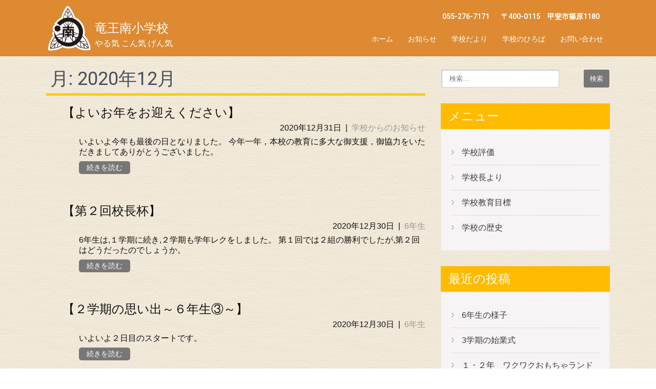

--- FILE ---
content_type: text/html; charset=UTF-8
request_url: https://www.city-kai.ed.jp/rmsho/?m=202012
body_size: 55595
content:
<!DOCTYPE html>
<html lang="ja">
<head>
<meta charset="UTF-8">
<meta name="viewport" content="width=device-width, initial-scale=1">
<link rel="profile" href="http://gmpg.org/xfn/11">
<link rel="pingback" href="https://www.city-kai.ed.jp/rmsho/xmlrpc.php">
<title>2020年12月 &#8211; 竜王南小学校</title>
<meta name='robots' content='max-image-preview:large' />
<link rel='dns-prefetch' href='//www.city-kai.ed.jp' />
<link rel='dns-prefetch' href='//www.googletagmanager.com' />
<link rel='dns-prefetch' href='//fonts.googleapis.com' />
<link rel="alternate" type="application/rss+xml" title="竜王南小学校 &raquo; フィード" href="https://www.city-kai.ed.jp/rmsho/?feed=rss2" />
<link rel="alternate" type="application/rss+xml" title="竜王南小学校 &raquo; コメントフィード" href="https://www.city-kai.ed.jp/rmsho/?feed=comments-rss2" />
<script type="text/javascript">
window._wpemojiSettings = {"baseUrl":"https:\/\/s.w.org\/images\/core\/emoji\/14.0.0\/72x72\/","ext":".png","svgUrl":"https:\/\/s.w.org\/images\/core\/emoji\/14.0.0\/svg\/","svgExt":".svg","source":{"concatemoji":"https:\/\/www.city-kai.ed.jp\/rmsho\/wp-includes\/js\/wp-emoji-release.min.js?ver=a30b8"}};
/*! This file is auto-generated */
!function(e,a,t){var n,r,o,i=a.createElement("canvas"),p=i.getContext&&i.getContext("2d");function s(e,t){var a=String.fromCharCode,e=(p.clearRect(0,0,i.width,i.height),p.fillText(a.apply(this,e),0,0),i.toDataURL());return p.clearRect(0,0,i.width,i.height),p.fillText(a.apply(this,t),0,0),e===i.toDataURL()}function c(e){var t=a.createElement("script");t.src=e,t.defer=t.type="text/javascript",a.getElementsByTagName("head")[0].appendChild(t)}for(o=Array("flag","emoji"),t.supports={everything:!0,everythingExceptFlag:!0},r=0;r<o.length;r++)t.supports[o[r]]=function(e){if(p&&p.fillText)switch(p.textBaseline="top",p.font="600 32px Arial",e){case"flag":return s([127987,65039,8205,9895,65039],[127987,65039,8203,9895,65039])?!1:!s([55356,56826,55356,56819],[55356,56826,8203,55356,56819])&&!s([55356,57332,56128,56423,56128,56418,56128,56421,56128,56430,56128,56423,56128,56447],[55356,57332,8203,56128,56423,8203,56128,56418,8203,56128,56421,8203,56128,56430,8203,56128,56423,8203,56128,56447]);case"emoji":return!s([129777,127995,8205,129778,127999],[129777,127995,8203,129778,127999])}return!1}(o[r]),t.supports.everything=t.supports.everything&&t.supports[o[r]],"flag"!==o[r]&&(t.supports.everythingExceptFlag=t.supports.everythingExceptFlag&&t.supports[o[r]]);t.supports.everythingExceptFlag=t.supports.everythingExceptFlag&&!t.supports.flag,t.DOMReady=!1,t.readyCallback=function(){t.DOMReady=!0},t.supports.everything||(n=function(){t.readyCallback()},a.addEventListener?(a.addEventListener("DOMContentLoaded",n,!1),e.addEventListener("load",n,!1)):(e.attachEvent("onload",n),a.attachEvent("onreadystatechange",function(){"complete"===a.readyState&&t.readyCallback()})),(e=t.source||{}).concatemoji?c(e.concatemoji):e.wpemoji&&e.twemoji&&(c(e.twemoji),c(e.wpemoji)))}(window,document,window._wpemojiSettings);
</script>
<style type="text/css">
img.wp-smiley,
img.emoji {
	display: inline !important;
	border: none !important;
	box-shadow: none !important;
	height: 1em !important;
	width: 1em !important;
	margin: 0 0.07em !important;
	vertical-align: -0.1em !important;
	background: none !important;
	padding: 0 !important;
}
</style>
	<link rel='stylesheet' id='wp-block-library-css' href='https://www.city-kai.ed.jp/rmsho/wp-includes/css/dist/block-library/style.min.css?ver=a30b8' type='text/css' media='all' />
<link rel='stylesheet' id='classic-theme-styles-css' href='https://www.city-kai.ed.jp/rmsho/wp-includes/css/classic-themes.min.css?ver=1' type='text/css' media='all' />
<style id='global-styles-inline-css' type='text/css'>
body{--wp--preset--color--black: #000000;--wp--preset--color--cyan-bluish-gray: #abb8c3;--wp--preset--color--white: #ffffff;--wp--preset--color--pale-pink: #f78da7;--wp--preset--color--vivid-red: #cf2e2e;--wp--preset--color--luminous-vivid-orange: #ff6900;--wp--preset--color--luminous-vivid-amber: #fcb900;--wp--preset--color--light-green-cyan: #7bdcb5;--wp--preset--color--vivid-green-cyan: #00d084;--wp--preset--color--pale-cyan-blue: #8ed1fc;--wp--preset--color--vivid-cyan-blue: #0693e3;--wp--preset--color--vivid-purple: #9b51e0;--wp--preset--gradient--vivid-cyan-blue-to-vivid-purple: linear-gradient(135deg,rgba(6,147,227,1) 0%,rgb(155,81,224) 100%);--wp--preset--gradient--light-green-cyan-to-vivid-green-cyan: linear-gradient(135deg,rgb(122,220,180) 0%,rgb(0,208,130) 100%);--wp--preset--gradient--luminous-vivid-amber-to-luminous-vivid-orange: linear-gradient(135deg,rgba(252,185,0,1) 0%,rgba(255,105,0,1) 100%);--wp--preset--gradient--luminous-vivid-orange-to-vivid-red: linear-gradient(135deg,rgba(255,105,0,1) 0%,rgb(207,46,46) 100%);--wp--preset--gradient--very-light-gray-to-cyan-bluish-gray: linear-gradient(135deg,rgb(238,238,238) 0%,rgb(169,184,195) 100%);--wp--preset--gradient--cool-to-warm-spectrum: linear-gradient(135deg,rgb(74,234,220) 0%,rgb(151,120,209) 20%,rgb(207,42,186) 40%,rgb(238,44,130) 60%,rgb(251,105,98) 80%,rgb(254,248,76) 100%);--wp--preset--gradient--blush-light-purple: linear-gradient(135deg,rgb(255,206,236) 0%,rgb(152,150,240) 100%);--wp--preset--gradient--blush-bordeaux: linear-gradient(135deg,rgb(254,205,165) 0%,rgb(254,45,45) 50%,rgb(107,0,62) 100%);--wp--preset--gradient--luminous-dusk: linear-gradient(135deg,rgb(255,203,112) 0%,rgb(199,81,192) 50%,rgb(65,88,208) 100%);--wp--preset--gradient--pale-ocean: linear-gradient(135deg,rgb(255,245,203) 0%,rgb(182,227,212) 50%,rgb(51,167,181) 100%);--wp--preset--gradient--electric-grass: linear-gradient(135deg,rgb(202,248,128) 0%,rgb(113,206,126) 100%);--wp--preset--gradient--midnight: linear-gradient(135deg,rgb(2,3,129) 0%,rgb(40,116,252) 100%);--wp--preset--duotone--dark-grayscale: url('#wp-duotone-dark-grayscale');--wp--preset--duotone--grayscale: url('#wp-duotone-grayscale');--wp--preset--duotone--purple-yellow: url('#wp-duotone-purple-yellow');--wp--preset--duotone--blue-red: url('#wp-duotone-blue-red');--wp--preset--duotone--midnight: url('#wp-duotone-midnight');--wp--preset--duotone--magenta-yellow: url('#wp-duotone-magenta-yellow');--wp--preset--duotone--purple-green: url('#wp-duotone-purple-green');--wp--preset--duotone--blue-orange: url('#wp-duotone-blue-orange');--wp--preset--font-size--small: 13px;--wp--preset--font-size--medium: 20px;--wp--preset--font-size--large: 36px;--wp--preset--font-size--x-large: 42px;--wp--preset--spacing--20: 0.44rem;--wp--preset--spacing--30: 0.67rem;--wp--preset--spacing--40: 1rem;--wp--preset--spacing--50: 1.5rem;--wp--preset--spacing--60: 2.25rem;--wp--preset--spacing--70: 3.38rem;--wp--preset--spacing--80: 5.06rem;}:where(.is-layout-flex){gap: 0.5em;}body .is-layout-flow > .alignleft{float: left;margin-inline-start: 0;margin-inline-end: 2em;}body .is-layout-flow > .alignright{float: right;margin-inline-start: 2em;margin-inline-end: 0;}body .is-layout-flow > .aligncenter{margin-left: auto !important;margin-right: auto !important;}body .is-layout-constrained > .alignleft{float: left;margin-inline-start: 0;margin-inline-end: 2em;}body .is-layout-constrained > .alignright{float: right;margin-inline-start: 2em;margin-inline-end: 0;}body .is-layout-constrained > .aligncenter{margin-left: auto !important;margin-right: auto !important;}body .is-layout-constrained > :where(:not(.alignleft):not(.alignright):not(.alignfull)){max-width: var(--wp--style--global--content-size);margin-left: auto !important;margin-right: auto !important;}body .is-layout-constrained > .alignwide{max-width: var(--wp--style--global--wide-size);}body .is-layout-flex{display: flex;}body .is-layout-flex{flex-wrap: wrap;align-items: center;}body .is-layout-flex > *{margin: 0;}:where(.wp-block-columns.is-layout-flex){gap: 2em;}.has-black-color{color: var(--wp--preset--color--black) !important;}.has-cyan-bluish-gray-color{color: var(--wp--preset--color--cyan-bluish-gray) !important;}.has-white-color{color: var(--wp--preset--color--white) !important;}.has-pale-pink-color{color: var(--wp--preset--color--pale-pink) !important;}.has-vivid-red-color{color: var(--wp--preset--color--vivid-red) !important;}.has-luminous-vivid-orange-color{color: var(--wp--preset--color--luminous-vivid-orange) !important;}.has-luminous-vivid-amber-color{color: var(--wp--preset--color--luminous-vivid-amber) !important;}.has-light-green-cyan-color{color: var(--wp--preset--color--light-green-cyan) !important;}.has-vivid-green-cyan-color{color: var(--wp--preset--color--vivid-green-cyan) !important;}.has-pale-cyan-blue-color{color: var(--wp--preset--color--pale-cyan-blue) !important;}.has-vivid-cyan-blue-color{color: var(--wp--preset--color--vivid-cyan-blue) !important;}.has-vivid-purple-color{color: var(--wp--preset--color--vivid-purple) !important;}.has-black-background-color{background-color: var(--wp--preset--color--black) !important;}.has-cyan-bluish-gray-background-color{background-color: var(--wp--preset--color--cyan-bluish-gray) !important;}.has-white-background-color{background-color: var(--wp--preset--color--white) !important;}.has-pale-pink-background-color{background-color: var(--wp--preset--color--pale-pink) !important;}.has-vivid-red-background-color{background-color: var(--wp--preset--color--vivid-red) !important;}.has-luminous-vivid-orange-background-color{background-color: var(--wp--preset--color--luminous-vivid-orange) !important;}.has-luminous-vivid-amber-background-color{background-color: var(--wp--preset--color--luminous-vivid-amber) !important;}.has-light-green-cyan-background-color{background-color: var(--wp--preset--color--light-green-cyan) !important;}.has-vivid-green-cyan-background-color{background-color: var(--wp--preset--color--vivid-green-cyan) !important;}.has-pale-cyan-blue-background-color{background-color: var(--wp--preset--color--pale-cyan-blue) !important;}.has-vivid-cyan-blue-background-color{background-color: var(--wp--preset--color--vivid-cyan-blue) !important;}.has-vivid-purple-background-color{background-color: var(--wp--preset--color--vivid-purple) !important;}.has-black-border-color{border-color: var(--wp--preset--color--black) !important;}.has-cyan-bluish-gray-border-color{border-color: var(--wp--preset--color--cyan-bluish-gray) !important;}.has-white-border-color{border-color: var(--wp--preset--color--white) !important;}.has-pale-pink-border-color{border-color: var(--wp--preset--color--pale-pink) !important;}.has-vivid-red-border-color{border-color: var(--wp--preset--color--vivid-red) !important;}.has-luminous-vivid-orange-border-color{border-color: var(--wp--preset--color--luminous-vivid-orange) !important;}.has-luminous-vivid-amber-border-color{border-color: var(--wp--preset--color--luminous-vivid-amber) !important;}.has-light-green-cyan-border-color{border-color: var(--wp--preset--color--light-green-cyan) !important;}.has-vivid-green-cyan-border-color{border-color: var(--wp--preset--color--vivid-green-cyan) !important;}.has-pale-cyan-blue-border-color{border-color: var(--wp--preset--color--pale-cyan-blue) !important;}.has-vivid-cyan-blue-border-color{border-color: var(--wp--preset--color--vivid-cyan-blue) !important;}.has-vivid-purple-border-color{border-color: var(--wp--preset--color--vivid-purple) !important;}.has-vivid-cyan-blue-to-vivid-purple-gradient-background{background: var(--wp--preset--gradient--vivid-cyan-blue-to-vivid-purple) !important;}.has-light-green-cyan-to-vivid-green-cyan-gradient-background{background: var(--wp--preset--gradient--light-green-cyan-to-vivid-green-cyan) !important;}.has-luminous-vivid-amber-to-luminous-vivid-orange-gradient-background{background: var(--wp--preset--gradient--luminous-vivid-amber-to-luminous-vivid-orange) !important;}.has-luminous-vivid-orange-to-vivid-red-gradient-background{background: var(--wp--preset--gradient--luminous-vivid-orange-to-vivid-red) !important;}.has-very-light-gray-to-cyan-bluish-gray-gradient-background{background: var(--wp--preset--gradient--very-light-gray-to-cyan-bluish-gray) !important;}.has-cool-to-warm-spectrum-gradient-background{background: var(--wp--preset--gradient--cool-to-warm-spectrum) !important;}.has-blush-light-purple-gradient-background{background: var(--wp--preset--gradient--blush-light-purple) !important;}.has-blush-bordeaux-gradient-background{background: var(--wp--preset--gradient--blush-bordeaux) !important;}.has-luminous-dusk-gradient-background{background: var(--wp--preset--gradient--luminous-dusk) !important;}.has-pale-ocean-gradient-background{background: var(--wp--preset--gradient--pale-ocean) !important;}.has-electric-grass-gradient-background{background: var(--wp--preset--gradient--electric-grass) !important;}.has-midnight-gradient-background{background: var(--wp--preset--gradient--midnight) !important;}.has-small-font-size{font-size: var(--wp--preset--font-size--small) !important;}.has-medium-font-size{font-size: var(--wp--preset--font-size--medium) !important;}.has-large-font-size{font-size: var(--wp--preset--font-size--large) !important;}.has-x-large-font-size{font-size: var(--wp--preset--font-size--x-large) !important;}
.wp-block-navigation a:where(:not(.wp-element-button)){color: inherit;}
:where(.wp-block-columns.is-layout-flex){gap: 2em;}
.wp-block-pullquote{font-size: 1.5em;line-height: 1.6;}
</style>
<link rel='stylesheet' id='parent-style-css' href='https://www.city-kai.ed.jp/rmsho/wp-content/themes/skt-coffee/style.css?ver=a30b8' type='text/css' media='all' />
<link rel='stylesheet' id='skt-coffee-font-css' href='//fonts.googleapis.com/css?family=Roboto%3A300%2C400%2C600%2C700%2C800%2C900&#038;ver=a30b8' type='text/css' media='all' />
<link rel='stylesheet' id='skt-coffee-basic-style-css' href='https://www.city-kai.ed.jp/rmsho/wp-content/themes/kai-school/style.css?ver=a30b8' type='text/css' media='all' />
<link rel='stylesheet' id='skt-coffee-editor-style-css' href='https://www.city-kai.ed.jp/rmsho/wp-content/themes/skt-coffee/editor-style.css?ver=a30b8' type='text/css' media='all' />
<link rel='stylesheet' id='nivo-slider-css' href='https://www.city-kai.ed.jp/rmsho/wp-content/themes/skt-coffee/css/nivo-slider.css?ver=a30b8' type='text/css' media='all' />
<link rel='stylesheet' id='skt-coffee-main-style-css' href='https://www.city-kai.ed.jp/rmsho/wp-content/themes/skt-coffee/css/responsive.css?ver=a30b8' type='text/css' media='all' />
<link rel='stylesheet' id='skt-coffee-style-base-css' href='https://www.city-kai.ed.jp/rmsho/wp-content/themes/skt-coffee/css/style_base.css?ver=a30b8' type='text/css' media='all' />
<link rel='stylesheet' id='slb_core-css' href='https://www.city-kai.ed.jp/rmsho/wp-content/plugins/simple-lightbox/client/css/app.css?ver=2.9.3' type='text/css' media='all' />
<script type='text/javascript' src='https://www.city-kai.ed.jp/rmsho/wp-includes/js/jquery/jquery.min.js?ver=3.6.1' id='jquery-core-js'></script>
<script type='text/javascript' src='https://www.city-kai.ed.jp/rmsho/wp-includes/js/jquery/jquery-migrate.min.js?ver=3.3.2' id='jquery-migrate-js'></script>
<script type='text/javascript' src='https://www.city-kai.ed.jp/rmsho/wp-content/themes/skt-coffee/js/jquery.nivo.slider.js?ver=a30b8' id='nivo-slider-js'></script>
<script type='text/javascript' src='https://www.city-kai.ed.jp/rmsho/wp-content/themes/skt-coffee/js/custom.js?ver=a30b8' id='skt-coffee-custom-js'></script>

<!-- Google アナリティクス スニペット (Site Kit が追加) -->
<script type='text/javascript' src='https://www.googletagmanager.com/gtag/js?id=G-4322HJWJ6X' id='google_gtagjs-js' async></script>
<script type='text/javascript' id='google_gtagjs-js-after'>
window.dataLayer = window.dataLayer || [];function gtag(){dataLayer.push(arguments);}
gtag('set', 'linker', {"domains":["www.city-kai.ed.jp"]} );
gtag("js", new Date());
gtag("set", "developer_id.dZTNiMT", true);
gtag("config", "G-4322HJWJ6X");
</script>

<!-- (ここまで) Google アナリティクス スニペット (Site Kit が追加) -->
<link rel="https://api.w.org/" href="https://www.city-kai.ed.jp/rmsho/index.php?rest_route=/" /><link rel="EditURI" type="application/rsd+xml" title="RSD" href="https://www.city-kai.ed.jp/rmsho/xmlrpc.php?rsd" />
<link rel="wlwmanifest" type="application/wlwmanifest+xml" href="https://www.city-kai.ed.jp/rmsho/wp-includes/wlwmanifest.xml" />
<meta name="generator" content="Site Kit by Google 1.111.1" />        	<style type="text/css"> 
					a, .blog_lists h2 a:hover,
					#sidebar ul li a:hover,								
					.cols-4 ul li a:hover, .cols-4 ul li.current_page_item a,					
					.phone-no strong,					
					.sitenav ul li a:hover, .sitenav ul li.current_page_item a,					
					.logo h1 span,
					.headertop .left a:hover,
					.services-wrap .one_third h4,
					.cols-4 h5 span,
					.welcomewrap h2 span			
					{ color:#ffcc11;}
					 
					
					.pagination ul li .current, .pagination ul li a:hover, 
					#commentform input#submit:hover,					
					.nivo-controlNav a.active,				
					h3.widget-title,				
					.wpcf7 input[type='submit'],
					.headertop .right a,
					.services-wrap .one_third:hover
					{ background-color:#ffcc11;}
					
						
					.header,
					section#home_slider					
					{ border-color:#ffcc11;}
					
			</style> 
<meta name="google-site-verification" content="2S2rkgOig9MsqbVqGXN54XzVHHttIdzy86VkR81MqGM">	<style type="text/css">
		
	</style>
	<style type="text/css" id="custom-background-css">
body.custom-background { background-image: url("https://www.city-kai.ed.jp/rmsho/wp-content/uploads/2016/09/f13.png"); background-position: left top; background-size: auto; background-repeat: repeat; background-attachment: scroll; }
</style>
	<style>
body, .blog_lists h3 a, .post-date, .post-comment, .post-categories, .emergency-content, .emergency_content h3 a { color: #0f0f0f; }
.innerheader, body.blog .header { background-color: #dd8a33 !important; }
.innerhaeder, body.blog .header, .header_right, .headerinfo, .sitenav ul li a, .logo h1 span { color: #ffffff !important; }
.header .menu-global-menu-container li { border-bottom: solid 2px #dd8a33; transition: border-bottom-color 0.2s linear; }
.header .menu-global-menu-container li:hover { border-bottom-color: #ffcc11; transition: border-bottom-color 0.2s linear; }
.single_title, .entry-title, .lists_title, .entry-content h2, .entry-content h3 { border-color: #ffcc11; }
.footerlogo { background-color: #01a990; }
#footer-wrapper {border-top-color: #01a990; }
.copyright-wrapper { background-color: #01a990; }
#footer-wrapper, .cols-4 ul li a, .cols-4 h5 span, .design-by a { color: #0f0f0f; }
#pagearea { background-color: #e8ae81; border-bottom-color: #ffcc11; }
#pagearea, .leftwrap h2 a { color: #0f0f0f; }
#emergency { border-bottom-color: #ffcc11; }
h3.widget-title { background-color: #ffbb00; color: #ffffff; }
a.ReadMore, .toggle a, .wpcf7 input[type="submit"], .searchform input[type="submit"] { background-color: #777777; color: #ffffff; }
a.ReadMore:hover, .toggle a:hover, .wpcf7 input[type="submit"]:hover, .searchform input[type="submit"]:hover { background-color: #777777; color: #ffffff; }
.rightwrap .threebox { border-color: #e8ae81; }
.rightwrap .threebox:hover { border-color: #ffcc11; }
a, a:hover, .cols-4 ul li a:hover, .cols-4 ul li.current_page_item a { color: #0f0f0f; }

@media screen and (max-width:980px) {
    .sitenav ul li a { background-color: #ffffff; color: #0f0f0f !important; }
}
</style>
<!-- BEGIN AIWP v5.9.5 Google Analytics 4 - https://deconf.com/analytics-insights-for-wordpress/ -->
<script async src="https://www.googletagmanager.com/gtag/js?id=G-4322HJWJ6X"></script>
<script>
  window.dataLayer = window.dataLayer || [];
  function gtag(){dataLayer.push(arguments);}
  gtag('js', new Date());
  gtag('config', 'G-4322HJWJ6X');
  if (window.performance) {
    var timeSincePageLoad = Math.round(performance.now());
    gtag('event', 'timing_complete', {
      'name': 'load',
      'value': timeSincePageLoad,
      'event_category': 'JS Dependencies'
    });
  }
</script>
<!-- END AIWP Google Analytics 4 -->
</head>

<body class="archive date custom-background wp-custom-logo">
<div class="header innerheader ">
        <div class="container">
            <div class="logo">
            			<a href="https://www.city-kai.ed.jp/rmsho/" class="custom-logo-link" rel="home"><img width="90" height="90" src="https://www.city-kai.ed.jp/rmsho/wp-content/uploads/2016/10/header_logo.png" class="custom-logo" alt="竜王南小学校" decoding="async" /></a>                        <a class="logo-title" href="https://www.city-kai.ed.jp/rmsho/"><h1>竜王南小学校</h1>
                        <p>やる気 こん気 げん気</p></a>
            </div><!-- logo -->
            <div class="header_right"> 
            
                              <div class="headerinfo">
                                       <span class="phoneno">055-276-7171</span>
                                    
                                      <span class="address">〒400-0115　甲斐市篠原1180</span>
                                   
                 </div>                 
                      
                        
             <div class="toggle">
                <a class="toggleMenu" href="#">メニュー</a>
             </div><!-- toggle --> 
             <div class="sitenav">
                    <div class="menu-global-menu-container"><ul id="menu-global-menu" class="menu"><li id="menu-item-5231" class="menu-item menu-item-type-post_type menu-item-object-page menu-item-home menu-item-5231"><a href="https://www.city-kai.ed.jp/rmsho/">ホーム</a></li>
<li id="menu-item-5233" class="menu-item menu-item-type-post_type menu-item-object-page current_page_parent menu-item-5233"><a href="https://www.city-kai.ed.jp/rmsho/?page_id=5206">お知らせ</a></li>
<li id="menu-item-5232" class="menu-item menu-item-type-post_type menu-item-object-page menu-item-5232"><a href="https://www.city-kai.ed.jp/rmsho/?page_id=5212">学校だより</a></li>
<li id="menu-item-5235" class="menu-item menu-item-type-post_type menu-item-object-page menu-item-5235"><a href="https://www.city-kai.ed.jp/rmsho/?page_id=5214">学校のひろば</a></li>
<li id="menu-item-5251" class="menu-item menu-item-type-post_type menu-item-object-page menu-item-5251"><a href="https://www.city-kai.ed.jp/rmsho/?page_id=5244">お問い合わせ</a></li>
</ul></div>             </div><!-- site-nav -->
            <div class="clear"></div>
          </div><!-- header_right -->
          <div class="clear"></div>
        </div><!-- container -->
  </div><!--.header -->

      
      



<div class="container">
     <div class="page_content ">
        <section class="site-main">
			                <header class="page-header">
                    <h1 class="entry-title">月: <span>2020年12月</span></h1>                                    </header><!-- .page-header -->
				<div class="blog-post">
					                                             <div class="blog_lists">
    <article id="post-16750" class="post-16750 post type-post status-publish format-standard hentry category-info_school">
        <header class="entry-header">           
            <h3><a href="https://www.city-kai.ed.jp/rmsho/?p=16750" rel="bookmark">【よいお年をお迎えください】</a></h3>
                            <div class="postmeta">
                    <div class="post-date">2020年12月31日</div><!-- post-date -->
                    <div class="post-categories"> &nbsp;|&nbsp; <a href="https://www.city-kai.ed.jp/rmsho/?cat=1" rel="category">学校からのお知らせ</a></div>                  
                </div><!-- postmeta -->
                    </header><!-- .entry-header -->  
	    
                <div class="entry-summary">
           	<p>いよいよ今年も最後の日となりました。 今年一年，本校の教育に多大な御支援，御協力をいただきましてありがとうございました。</p>
            <p><a class="ReadMore" href="https://www.city-kai.ed.jp/rmsho/?p=16750">続きを読む</a></p>
        </div><!-- .entry-summary -->
                <div class="clear"></div>
    </article><!-- #post-## -->
</div><!-- blog-post-repeat -->

                                             <div class="blog_lists">
    <article id="post-16740" class="post-16740 post type-post status-publish format-standard hentry category-6nen">
        <header class="entry-header">           
            <h3><a href="https://www.city-kai.ed.jp/rmsho/?p=16740" rel="bookmark">【第２回校長杯】</a></h3>
                            <div class="postmeta">
                    <div class="post-date">2020年12月30日</div><!-- post-date -->
                    <div class="post-categories"> &nbsp;|&nbsp; <a href="https://www.city-kai.ed.jp/rmsho/?cat=8" rel="category">6年生</a></div>                  
                </div><!-- postmeta -->
                    </header><!-- .entry-header -->  
	    
                <div class="entry-summary">
           	<p>6年生は,１学期に続き,２学期も学年レクをしました。 第１回では２組の勝利でしたが,第２回はどうだったのでしょうか。</p>
            <p><a class="ReadMore" href="https://www.city-kai.ed.jp/rmsho/?p=16740">続きを読む</a></p>
        </div><!-- .entry-summary -->
                <div class="clear"></div>
    </article><!-- #post-## -->
</div><!-- blog-post-repeat -->

                                             <div class="blog_lists">
    <article id="post-16725" class="post-16725 post type-post status-publish format-standard hentry category-6nen">
        <header class="entry-header">           
            <h3><a href="https://www.city-kai.ed.jp/rmsho/?p=16725" rel="bookmark">【２学期の思い出～６年生③～】</a></h3>
                            <div class="postmeta">
                    <div class="post-date">2020年12月30日</div><!-- post-date -->
                    <div class="post-categories"> &nbsp;|&nbsp; <a href="https://www.city-kai.ed.jp/rmsho/?cat=8" rel="category">6年生</a></div>                  
                </div><!-- postmeta -->
                    </header><!-- .entry-header -->  
	    
                <div class="entry-summary">
           	<p>いよいよ２日目のスタートです。</p>
            <p><a class="ReadMore" href="https://www.city-kai.ed.jp/rmsho/?p=16725">続きを読む</a></p>
        </div><!-- .entry-summary -->
                <div class="clear"></div>
    </article><!-- #post-## -->
</div><!-- blog-post-repeat -->

                                             <div class="blog_lists">
    <article id="post-16706" class="post-16706 post type-post status-publish format-standard hentry category-6nen">
        <header class="entry-header">           
            <h3><a href="https://www.city-kai.ed.jp/rmsho/?p=16706" rel="bookmark">【２学期の思い出～６年生②～】</a></h3>
                            <div class="postmeta">
                    <div class="post-date">2020年12月29日</div><!-- post-date -->
                    <div class="post-categories"> &nbsp;|&nbsp; <a href="https://www.city-kai.ed.jp/rmsho/?cat=8" rel="category">6年生</a></div>                  
                </div><!-- postmeta -->
                    </header><!-- .entry-header -->  
	    
                <div class="entry-summary">
           	<p> 2学期の思い出第２弾は修学旅行です。</p>
            <p><a class="ReadMore" href="https://www.city-kai.ed.jp/rmsho/?p=16706">続きを読む</a></p>
        </div><!-- .entry-summary -->
                <div class="clear"></div>
    </article><!-- #post-## -->
</div><!-- blog-post-repeat -->

                                             <div class="blog_lists">
    <article id="post-16692" class="post-16692 post type-post status-publish format-standard hentry category-6nen">
        <header class="entry-header">           
            <h3><a href="https://www.city-kai.ed.jp/rmsho/?p=16692" rel="bookmark">【２学期の思い出～６年生①～】</a></h3>
                            <div class="postmeta">
                    <div class="post-date">2020年12月28日</div><!-- post-date -->
                    <div class="post-categories"> &nbsp;|&nbsp; <a href="https://www.city-kai.ed.jp/rmsho/?cat=8" rel="category">6年生</a></div>                  
                </div><!-- postmeta -->
                    </header><!-- .entry-header -->  
	    
                <div class="entry-summary">
           	<p>&nbsp; いよいよ年末が近づいてきました。 冬休み中は,まだお伝えできていなかった６年生の行事を, いくつか振り返りたいと思います。</p>
            <p><a class="ReadMore" href="https://www.city-kai.ed.jp/rmsho/?p=16692">続きを読む</a></p>
        </div><!-- .entry-summary -->
                <div class="clear"></div>
    </article><!-- #post-## -->
</div><!-- blog-post-repeat -->

                                             <div class="blog_lists">
    <article id="post-16650" class="post-16650 post type-post status-publish format-standard hentry category-12 category-info_school">
        <header class="entry-header">           
            <h3><a href="https://www.city-kai.ed.jp/rmsho/?p=16650" rel="bookmark">`2学期終業式’</a></h3>
                            <div class="postmeta">
                    <div class="post-date">2020年12月25日</div><!-- post-date -->
                    <div class="post-categories"> &nbsp;|&nbsp; <a href="https://www.city-kai.ed.jp/rmsho/?cat=12" rel="category">全校行事</a>,<a href="https://www.city-kai.ed.jp/rmsho/?cat=1" rel="category">学校からのお知らせ</a></div>                  
                </div><!-- postmeta -->
                    </header><!-- .entry-header -->  
	    
                <div class="entry-summary">
           	<p>１２月２３日に２学期の終業式が行われました。</p>
            <p><a class="ReadMore" href="https://www.city-kai.ed.jp/rmsho/?p=16650">続きを読む</a></p>
        </div><!-- .entry-summary -->
                <div class="clear"></div>
    </article><!-- #post-## -->
</div><!-- blog-post-repeat -->

                                             <div class="blog_lists">
    <article id="post-16687" class="post-16687 post type-post status-publish format-standard hentry category-info_school">
        <header class="entry-header">           
            <h3><a href="https://www.city-kai.ed.jp/rmsho/?p=16687" rel="bookmark">【ご確認ください】</a></h3>
                            <div class="postmeta">
                    <div class="post-date">2020年12月24日</div><!-- post-date -->
                    <div class="post-categories"> &nbsp;|&nbsp; <a href="https://www.city-kai.ed.jp/rmsho/?cat=1" rel="category">学校からのお知らせ</a></div>                  
                </div><!-- postmeta -->
                    </header><!-- .entry-header -->  
	    
                <div class="entry-summary">
           	<p>子供たちが楽しみにしていた冬休みが始まりました。 クリスマスやお正月などの行事もありますが,子供たちが安心して楽しく過ごせるよう, お家でも健康管理を引き続きよろしくお願いいたします。 &nbsp; 新型コロナウィルス感 [&hellip;]</p>
            <p><a class="ReadMore" href="https://www.city-kai.ed.jp/rmsho/?p=16687">続きを読む</a></p>
        </div><!-- .entry-summary -->
                <div class="clear"></div>
    </article><!-- #post-## -->
</div><!-- blog-post-repeat -->

                                             <div class="blog_lists">
    <article id="post-16668" class="post-16668 post type-post status-publish format-standard hentry category-4nen">
        <header class="entry-header">           
            <h3><a href="https://www.city-kai.ed.jp/rmsho/?p=16668" rel="bookmark">はんこ作り体験教室</a></h3>
                            <div class="postmeta">
                    <div class="post-date">2020年12月24日</div><!-- post-date -->
                    <div class="post-categories"> &nbsp;|&nbsp; <a href="https://www.city-kai.ed.jp/rmsho/?cat=6" rel="category">4年生</a></div>                  
                </div><!-- postmeta -->
                    </header><!-- .entry-header -->  
	    
                <div class="entry-summary">
           	<p>４年生がはんこ作りを体験しました。</p>
            <p><a class="ReadMore" href="https://www.city-kai.ed.jp/rmsho/?p=16668">続きを読む</a></p>
        </div><!-- .entry-summary -->
                <div class="clear"></div>
    </article><!-- #post-## -->
</div><!-- blog-post-repeat -->

                                             <div class="blog_lists">
    <article id="post-16646" class="post-16646 post type-post status-publish format-standard hentry category-info_school">
        <header class="entry-header">           
            <h3><a href="https://www.city-kai.ed.jp/rmsho/?p=16646" rel="bookmark">学校だより「第10号」を掲載しました。</a></h3>
                            <div class="postmeta">
                    <div class="post-date">2020年12月22日</div><!-- post-date -->
                    <div class="post-categories"> &nbsp;|&nbsp; <a href="https://www.city-kai.ed.jp/rmsho/?cat=1" rel="category">学校からのお知らせ</a></div>                  
                </div><!-- postmeta -->
                    </header><!-- .entry-header -->  
	    
                <div class="entry-summary">
           	<p>今号では，1年間の振り返りと，先日行われた「竜南オリンピック」を紹介しています。</p>
            <p><a class="ReadMore" href="https://www.city-kai.ed.jp/rmsho/?p=16646">続きを読む</a></p>
        </div><!-- .entry-summary -->
                <div class="clear"></div>
    </article><!-- #post-## -->
</div><!-- blog-post-repeat -->

                                             <div class="blog_lists">
    <article id="post-16635" class="post-16635 post type-post status-publish format-standard hentry category-info_school">
        <header class="entry-header">           
            <h3><a href="https://www.city-kai.ed.jp/rmsho/?p=16635" rel="bookmark">新型コロナウイルスの出席停止の対応について</a></h3>
                            <div class="postmeta">
                    <div class="post-date">2020年12月18日</div><!-- post-date -->
                    <div class="post-categories"> &nbsp;|&nbsp; <a href="https://www.city-kai.ed.jp/rmsho/?cat=1" rel="category">学校からのお知らせ</a></div>                  
                </div><!-- postmeta -->
                    </header><!-- .entry-header -->  
	    
                <div class="entry-summary">
           	<p>甲斐市教育委員会から，保護者の皆様にむけて「新型コロナウイルス感染者等発生時の出席停止の対応について」が示されました。</p>
            <p><a class="ReadMore" href="https://www.city-kai.ed.jp/rmsho/?p=16635">続きを読む</a></p>
        </div><!-- .entry-summary -->
                <div class="clear"></div>
    </article><!-- #post-## -->
</div><!-- blog-post-repeat -->

                                    </div>
                
	<nav class="navigation pagination" aria-label="投稿のナビゲーション">
		<h2 class="screen-reader-text">投稿のナビゲーション</h2>
		<div class="nav-links"><span aria-current="page" class="page-numbers current">1</span>
<a class="page-numbers" href="https://www.city-kai.ed.jp/rmsho/?paged=2&#038;m=202012">2</a>
<a class="next page-numbers" href="https://www.city-kai.ed.jp/rmsho/?paged=2&#038;m=202012">次へ</a></div>
	</nav>                    </section>
       <div id="sidebar">    
    <aside id="searchform" class="widget searchform">
<form role="search" method="get" class="search-form" action="https://www.city-kai.ed.jp/rmsho/">
	<label>
		<input type="search" class="search-field" placeholder="検索…" value="" name="s">
	</label>
	<input type="submit" class="search-submit" value="検索">
</form>
</aside>

</aside><h3 class="widget-title">メニュー</h3><aside id="%1$s" class="widget %2$s"><div class="menu-side-menu-container"><ul id="menu-side-menu" class="menu"><li id="menu-item-5241" class="menu-item menu-item-type-post_type menu-item-object-page menu-item-5241"><a href="https://www.city-kai.ed.jp/rmsho/?page_id=5218">学校評価</a></li>
<li id="menu-item-5240" class="menu-item menu-item-type-post_type menu-item-object-page menu-item-5240"><a href="https://www.city-kai.ed.jp/rmsho/?page_id=5208">学校長より</a></li>
<li id="menu-item-5242" class="menu-item menu-item-type-post_type menu-item-object-page menu-item-5242"><a href="https://www.city-kai.ed.jp/rmsho/?page_id=5217">学校教育目標</a></li>
<li id="menu-item-5243" class="menu-item menu-item-type-post_type menu-item-object-page menu-item-5243"><a href="https://www.city-kai.ed.jp/rmsho/?page_id=5216">学校の歴史</a></li>
</ul></div></aside>
		
		<h3 class="widget-title">最近の投稿</h3><aside id="%1$s" class="widget %2$s">
		<ul>
											<li>
					<a href="https://www.city-kai.ed.jp/rmsho/?p=23809">6年生の様子</a>
									</li>
											<li>
					<a href="https://www.city-kai.ed.jp/rmsho/?p=23803">3学期の始業式</a>
									</li>
											<li>
					<a href="https://www.city-kai.ed.jp/rmsho/?p=23780">１・２年　ワクワクおもちゃランド</a>
									</li>
											<li>
					<a href="https://www.city-kai.ed.jp/rmsho/?p=23771">５年生　２学期終業式</a>
									</li>
											<li>
					<a href="https://www.city-kai.ed.jp/rmsho/?p=23756">3年生　学習の様子</a>
									</li>
					</ul>

		</aside><h3 class="widget-title">アーカイブ</h3><aside id="%1$s" class="widget %2$s">
			<ul>
					<li><a href='https://www.city-kai.ed.jp/rmsho/?m=202601'>2026年1月</a></li>
	<li><a href='https://www.city-kai.ed.jp/rmsho/?m=202512'>2025年12月</a></li>
	<li><a href='https://www.city-kai.ed.jp/rmsho/?m=202511'>2025年11月</a></li>
	<li><a href='https://www.city-kai.ed.jp/rmsho/?m=202510'>2025年10月</a></li>
	<li><a href='https://www.city-kai.ed.jp/rmsho/?m=202509'>2025年9月</a></li>
	<li><a href='https://www.city-kai.ed.jp/rmsho/?m=202507'>2025年7月</a></li>
	<li><a href='https://www.city-kai.ed.jp/rmsho/?m=202506'>2025年6月</a></li>
	<li><a href='https://www.city-kai.ed.jp/rmsho/?m=202505'>2025年5月</a></li>
	<li><a href='https://www.city-kai.ed.jp/rmsho/?m=202504'>2025年4月</a></li>
	<li><a href='https://www.city-kai.ed.jp/rmsho/?m=202503'>2025年3月</a></li>
	<li><a href='https://www.city-kai.ed.jp/rmsho/?m=202502'>2025年2月</a></li>
	<li><a href='https://www.city-kai.ed.jp/rmsho/?m=202501'>2025年1月</a></li>
	<li><a href='https://www.city-kai.ed.jp/rmsho/?m=202412'>2024年12月</a></li>
	<li><a href='https://www.city-kai.ed.jp/rmsho/?m=202411'>2024年11月</a></li>
	<li><a href='https://www.city-kai.ed.jp/rmsho/?m=202410'>2024年10月</a></li>
	<li><a href='https://www.city-kai.ed.jp/rmsho/?m=202409'>2024年9月</a></li>
	<li><a href='https://www.city-kai.ed.jp/rmsho/?m=202408'>2024年8月</a></li>
	<li><a href='https://www.city-kai.ed.jp/rmsho/?m=202407'>2024年7月</a></li>
	<li><a href='https://www.city-kai.ed.jp/rmsho/?m=202406'>2024年6月</a></li>
	<li><a href='https://www.city-kai.ed.jp/rmsho/?m=202405'>2024年5月</a></li>
	<li><a href='https://www.city-kai.ed.jp/rmsho/?m=202404'>2024年4月</a></li>
	<li><a href='https://www.city-kai.ed.jp/rmsho/?m=202403'>2024年3月</a></li>
	<li><a href='https://www.city-kai.ed.jp/rmsho/?m=202402'>2024年2月</a></li>
	<li><a href='https://www.city-kai.ed.jp/rmsho/?m=202401'>2024年1月</a></li>
	<li><a href='https://www.city-kai.ed.jp/rmsho/?m=202312'>2023年12月</a></li>
	<li><a href='https://www.city-kai.ed.jp/rmsho/?m=202311'>2023年11月</a></li>
	<li><a href='https://www.city-kai.ed.jp/rmsho/?m=202310'>2023年10月</a></li>
	<li><a href='https://www.city-kai.ed.jp/rmsho/?m=202309'>2023年9月</a></li>
	<li><a href='https://www.city-kai.ed.jp/rmsho/?m=202308'>2023年8月</a></li>
	<li><a href='https://www.city-kai.ed.jp/rmsho/?m=202307'>2023年7月</a></li>
	<li><a href='https://www.city-kai.ed.jp/rmsho/?m=202306'>2023年6月</a></li>
	<li><a href='https://www.city-kai.ed.jp/rmsho/?m=202305'>2023年5月</a></li>
	<li><a href='https://www.city-kai.ed.jp/rmsho/?m=202304'>2023年4月</a></li>
	<li><a href='https://www.city-kai.ed.jp/rmsho/?m=202303'>2023年3月</a></li>
	<li><a href='https://www.city-kai.ed.jp/rmsho/?m=202302'>2023年2月</a></li>
	<li><a href='https://www.city-kai.ed.jp/rmsho/?m=202301'>2023年1月</a></li>
	<li><a href='https://www.city-kai.ed.jp/rmsho/?m=202212'>2022年12月</a></li>
	<li><a href='https://www.city-kai.ed.jp/rmsho/?m=202211'>2022年11月</a></li>
	<li><a href='https://www.city-kai.ed.jp/rmsho/?m=202210'>2022年10月</a></li>
	<li><a href='https://www.city-kai.ed.jp/rmsho/?m=202209'>2022年9月</a></li>
	<li><a href='https://www.city-kai.ed.jp/rmsho/?m=202208'>2022年8月</a></li>
	<li><a href='https://www.city-kai.ed.jp/rmsho/?m=202207'>2022年7月</a></li>
	<li><a href='https://www.city-kai.ed.jp/rmsho/?m=202206'>2022年6月</a></li>
	<li><a href='https://www.city-kai.ed.jp/rmsho/?m=202205'>2022年5月</a></li>
	<li><a href='https://www.city-kai.ed.jp/rmsho/?m=202204'>2022年4月</a></li>
	<li><a href='https://www.city-kai.ed.jp/rmsho/?m=202203'>2022年3月</a></li>
	<li><a href='https://www.city-kai.ed.jp/rmsho/?m=202202'>2022年2月</a></li>
	<li><a href='https://www.city-kai.ed.jp/rmsho/?m=202201'>2022年1月</a></li>
	<li><a href='https://www.city-kai.ed.jp/rmsho/?m=202112'>2021年12月</a></li>
	<li><a href='https://www.city-kai.ed.jp/rmsho/?m=202111'>2021年11月</a></li>
	<li><a href='https://www.city-kai.ed.jp/rmsho/?m=202110'>2021年10月</a></li>
	<li><a href='https://www.city-kai.ed.jp/rmsho/?m=202109'>2021年9月</a></li>
	<li><a href='https://www.city-kai.ed.jp/rmsho/?m=202107'>2021年7月</a></li>
	<li><a href='https://www.city-kai.ed.jp/rmsho/?m=202106'>2021年6月</a></li>
	<li><a href='https://www.city-kai.ed.jp/rmsho/?m=202105'>2021年5月</a></li>
	<li><a href='https://www.city-kai.ed.jp/rmsho/?m=202104'>2021年4月</a></li>
	<li><a href='https://www.city-kai.ed.jp/rmsho/?m=202103'>2021年3月</a></li>
	<li><a href='https://www.city-kai.ed.jp/rmsho/?m=202102'>2021年2月</a></li>
	<li><a href='https://www.city-kai.ed.jp/rmsho/?m=202101'>2021年1月</a></li>
	<li><a href='https://www.city-kai.ed.jp/rmsho/?m=202012'>2020年12月</a></li>
	<li><a href='https://www.city-kai.ed.jp/rmsho/?m=202011'>2020年11月</a></li>
	<li><a href='https://www.city-kai.ed.jp/rmsho/?m=202010'>2020年10月</a></li>
	<li><a href='https://www.city-kai.ed.jp/rmsho/?m=202009'>2020年9月</a></li>
	<li><a href='https://www.city-kai.ed.jp/rmsho/?m=202008'>2020年8月</a></li>
	<li><a href='https://www.city-kai.ed.jp/rmsho/?m=202007'>2020年7月</a></li>
	<li><a href='https://www.city-kai.ed.jp/rmsho/?m=202006'>2020年6月</a></li>
	<li><a href='https://www.city-kai.ed.jp/rmsho/?m=202005'>2020年5月</a></li>
	<li><a href='https://www.city-kai.ed.jp/rmsho/?m=202004'>2020年4月</a></li>
	<li><a href='https://www.city-kai.ed.jp/rmsho/?m=202003'>2020年3月</a></li>
	<li><a href='https://www.city-kai.ed.jp/rmsho/?m=202002'>2020年2月</a></li>
	<li><a href='https://www.city-kai.ed.jp/rmsho/?m=202001'>2020年1月</a></li>
	<li><a href='https://www.city-kai.ed.jp/rmsho/?m=201912'>2019年12月</a></li>
	<li><a href='https://www.city-kai.ed.jp/rmsho/?m=201911'>2019年11月</a></li>
	<li><a href='https://www.city-kai.ed.jp/rmsho/?m=201910'>2019年10月</a></li>
	<li><a href='https://www.city-kai.ed.jp/rmsho/?m=201909'>2019年9月</a></li>
	<li><a href='https://www.city-kai.ed.jp/rmsho/?m=201908'>2019年8月</a></li>
	<li><a href='https://www.city-kai.ed.jp/rmsho/?m=201907'>2019年7月</a></li>
	<li><a href='https://www.city-kai.ed.jp/rmsho/?m=201906'>2019年6月</a></li>
	<li><a href='https://www.city-kai.ed.jp/rmsho/?m=201905'>2019年5月</a></li>
	<li><a href='https://www.city-kai.ed.jp/rmsho/?m=201904'>2019年4月</a></li>
	<li><a href='https://www.city-kai.ed.jp/rmsho/?m=201903'>2019年3月</a></li>
	<li><a href='https://www.city-kai.ed.jp/rmsho/?m=201902'>2019年2月</a></li>
	<li><a href='https://www.city-kai.ed.jp/rmsho/?m=201901'>2019年1月</a></li>
	<li><a href='https://www.city-kai.ed.jp/rmsho/?m=201812'>2018年12月</a></li>
	<li><a href='https://www.city-kai.ed.jp/rmsho/?m=201811'>2018年11月</a></li>
	<li><a href='https://www.city-kai.ed.jp/rmsho/?m=201810'>2018年10月</a></li>
	<li><a href='https://www.city-kai.ed.jp/rmsho/?m=201809'>2018年9月</a></li>
	<li><a href='https://www.city-kai.ed.jp/rmsho/?m=201808'>2018年8月</a></li>
	<li><a href='https://www.city-kai.ed.jp/rmsho/?m=201807'>2018年7月</a></li>
	<li><a href='https://www.city-kai.ed.jp/rmsho/?m=201806'>2018年6月</a></li>
	<li><a href='https://www.city-kai.ed.jp/rmsho/?m=201805'>2018年5月</a></li>
	<li><a href='https://www.city-kai.ed.jp/rmsho/?m=201804'>2018年4月</a></li>
	<li><a href='https://www.city-kai.ed.jp/rmsho/?m=201803'>2018年3月</a></li>
	<li><a href='https://www.city-kai.ed.jp/rmsho/?m=201802'>2018年2月</a></li>
	<li><a href='https://www.city-kai.ed.jp/rmsho/?m=201801'>2018年1月</a></li>
	<li><a href='https://www.city-kai.ed.jp/rmsho/?m=201712'>2017年12月</a></li>
	<li><a href='https://www.city-kai.ed.jp/rmsho/?m=201711'>2017年11月</a></li>
	<li><a href='https://www.city-kai.ed.jp/rmsho/?m=201710'>2017年10月</a></li>
	<li><a href='https://www.city-kai.ed.jp/rmsho/?m=201709'>2017年9月</a></li>
	<li><a href='https://www.city-kai.ed.jp/rmsho/?m=201708'>2017年8月</a></li>
	<li><a href='https://www.city-kai.ed.jp/rmsho/?m=201707'>2017年7月</a></li>
	<li><a href='https://www.city-kai.ed.jp/rmsho/?m=201706'>2017年6月</a></li>
	<li><a href='https://www.city-kai.ed.jp/rmsho/?m=201705'>2017年5月</a></li>
	<li><a href='https://www.city-kai.ed.jp/rmsho/?m=201704'>2017年4月</a></li>
	<li><a href='https://www.city-kai.ed.jp/rmsho/?m=201703'>2017年3月</a></li>
	<li><a href='https://www.city-kai.ed.jp/rmsho/?m=201702'>2017年2月</a></li>
	<li><a href='https://www.city-kai.ed.jp/rmsho/?m=201701'>2017年1月</a></li>
	<li><a href='https://www.city-kai.ed.jp/rmsho/?m=201612'>2016年12月</a></li>
	<li><a href='https://www.city-kai.ed.jp/rmsho/?m=201611'>2016年11月</a></li>
	<li><a href='https://www.city-kai.ed.jp/rmsho/?m=201610'>2016年10月</a></li>
			</ul>

			</aside><h3 class="widget-title">カテゴリー</h3><aside id="%1$s" class="widget %2$s">
			<ul>
					<li class="cat-item cat-item-3"><a href="https://www.city-kai.ed.jp/rmsho/?cat=3">1年生</a>
</li>
	<li class="cat-item cat-item-4"><a href="https://www.city-kai.ed.jp/rmsho/?cat=4">2年生</a>
</li>
	<li class="cat-item cat-item-5"><a href="https://www.city-kai.ed.jp/rmsho/?cat=5">3年生</a>
</li>
	<li class="cat-item cat-item-6"><a href="https://www.city-kai.ed.jp/rmsho/?cat=6">4年生</a>
</li>
	<li class="cat-item cat-item-7"><a href="https://www.city-kai.ed.jp/rmsho/?cat=7">5年生</a>
</li>
	<li class="cat-item cat-item-8"><a href="https://www.city-kai.ed.jp/rmsho/?cat=8">6年生</a>
</li>
	<li class="cat-item cat-item-16"><a href="https://www.city-kai.ed.jp/rmsho/?cat=16">ことばの教室</a>
</li>
	<li class="cat-item cat-item-12"><a href="https://www.city-kai.ed.jp/rmsho/?cat=12">全校行事</a>
</li>
	<li class="cat-item cat-item-1"><a href="https://www.city-kai.ed.jp/rmsho/?cat=1">学校からのお知らせ</a>
</li>
	<li class="cat-item cat-item-13"><a href="https://www.city-kai.ed.jp/rmsho/?cat=13">重要情報</a>
</li>
			</ul>

			</aside>	
</div><!-- sidebar -->

       
        <div class="clear"></div>
    </div><!-- site-aligner -->
</div><!-- container -->
	
<div id="footer-wrapper">
    	<div class="container">
             <div class="cols-4 widget-column-1">  
                   <div class="logo footerlogo">
            			<a href="https://www.city-kai.ed.jp/rmsho/" class="custom-logo-link" rel="home"><img width="90" height="90" src="https://www.city-kai.ed.jp/rmsho/wp-content/uploads/2016/10/header_logo.png" class="custom-logo" alt="竜王南小学校" decoding="async" /></a>                        <a href="https://www.city-kai.ed.jp/rmsho/">
                        <h1>竜王南小学校</h1>
                        <p>やる気 こん気 げん気</p></a>
                   </div><!-- logo -->
                                      <p>〒400-0115　甲斐市篠原1180</p>
                                  <div class="phone-no">
                 
             		 055-276-7171 <br  />
                              
                        </div>
                            <p class="contact_map"><a href="http://www.city.kai.yamanashi.jp/docs/2013112800343/" target="_blank" rel="noopener">施設案内</a></p>
                       <div class="clear"></div>                
                  <div class="social-icons">
					                    
                     
                    
                                        
                                      </div>  
            </div><!--end .widget-column-1-->                  
			         
             
             <div class="cols-4 widget-column-2"> 
                              <h5>メインメニュー</h5>
                               <div class="menu">
                  <div class="menu-footer-menu-container"><ul id="menu-footer-menu" class="menu"><li id="menu-item-5236" class="menu-item menu-item-type-post_type menu-item-object-page menu-item-home menu-item-5236"><a href="https://www.city-kai.ed.jp/rmsho/">ホーム</a></li>
<li id="menu-item-5237" class="menu-item menu-item-type-post_type menu-item-object-page menu-item-5237"><a href="https://www.city-kai.ed.jp/rmsho/?page_id=5208">学校長より</a></li>
<li id="menu-item-5238" class="menu-item menu-item-type-post_type menu-item-object-page menu-item-5238"><a href="https://www.city-kai.ed.jp/rmsho/?page_id=5216">学校の歴史</a></li>
<li id="menu-item-5239" class="menu-item menu-item-type-post_type menu-item-object-page menu-item-5239"><a href="https://www.city-kai.ed.jp/rmsho/?page_id=5214">学校のひろば</a></li>
<li id="menu-item-5617" class="menu-item menu-item-type-post_type menu-item-object-page menu-item-5617"><a href="https://www.city-kai.ed.jp/rmsho/?page_id=5217">学校教育目標</a></li>
</ul></div>                </div>                        	
                       	
              </div><!--end .widget-column-2-->     
                      
                               
                <div class="cols-4 widget-column-4 cols-offset-4">
                                 <h5>最新の投稿</h5> 
                 
                                                     	<div class="recent-post">
                    
                    <a href="https://www.city-kai.ed.jp/rmsho/?p=23809">
                    </a>
					<p>３学期が始まり、６年生は書き初めや合唱練習、卒業制作に意欲的に取り組んでいます。 &nbsp;   &nbsp; よりよい合唱にするため、呼吸方法や体幹トレーニングを冬休みから頑張っています！！ &nbsp;   &#038;nb [&hellip;]</p>
                    <a href="https://www.city-kai.ed.jp/rmsho/?p=23809"><span> 続きを読む</span></a>
                    
                    </div>
                                      	<div class="recent-post">
                    
                    <a href="https://www.city-kai.ed.jp/rmsho/?p=23803">
                    </a>
					<p>竜王南小では、1月9日に3学期がはじまりました。 長い冬休みを終え、子どもたちの元気な姿が見られ、学校にも活気がもどりました。   始業式では、生徒指導の担当の先生から、「勉強　自分　クラス」を合い言葉にして、 自分を成 [&hellip;]</p>
                    <a href="https://www.city-kai.ed.jp/rmsho/?p=23803"><span> 続きを読む</span></a>
                    
                    </div>
                                      	<div class="recent-post">
                    
                    <a href="https://www.city-kai.ed.jp/rmsho/?p=23780">
                    </a>
					<p>先週、２年生が１年生を招待して「ワクワクおもちゃランド」を開催しました。 ２年生は生活科の「うごくうごくわたしのおもちゃ」の学習で、磁石やゴム、おもり、風の力を利用したおもちゃを試行錯誤しながら作ってきました。 １年生が [&hellip;]</p>
                    <a href="https://www.city-kai.ed.jp/rmsho/?p=23780"><span> 続きを読む</span></a>
                    
                    </div>
                                                           
                </div><!--end .widget-column-4-->
            <div class="clear"></div>
        </div><!--end .container-->
        
        <div class="copyright-wrapper">
        	<div class="container">
                <div class="copyright-txt">&copy; 2016 竜王南小学校. (無断複写・複製・転載を禁ず)</div>
		<div class="copyright-txt">
                        <p></p>
                        当サイトでは、Googleによるアクセス解析ツール「Googleアナリティクス」を使用しています。<br />
                        このGoogleアナリティクスはデータの収集のためにCookieを使用しています。<br />
                        このデータは匿名で収集されており、個人を特定するものではありません。<br />
                        この機能はCookieを無効にすることで収集を拒否することが出来ますので、お使いのブラウザの設定をご確認ください。<br />
                        この規約に関しての詳細はGoogleアナリティクスサービス利用規約のページやGoogleポリシーと規約ページをご覧ください。</div>
                <div class="design-by"><a rel="nofollow" target="_blank" href="http://www.sktthemes.net/product-category/free-wordpress-themes/"> SKT Coffee </a></div>
            </div>
            <div class="clear"></div>
        </div>
    </div>
<script type='text/javascript' src='https://www.city-kai.ed.jp/rmsho/wp-content/plugins/contact-form-7/includes/swv/js/index.js?ver=5.6.4' id='swv-js'></script>
<script type='text/javascript' id='contact-form-7-js-extra'>
/* <![CDATA[ */
var wpcf7 = {"api":{"root":"https:\/\/www.city-kai.ed.jp\/rmsho\/index.php?rest_route=\/","namespace":"contact-form-7\/v1"}};
/* ]]> */
</script>
<script type='text/javascript' src='https://www.city-kai.ed.jp/rmsho/wp-content/plugins/contact-form-7/includes/js/index.js?ver=5.6.4' id='contact-form-7-js'></script>
<script type="text/javascript" id="slb_context">/* <![CDATA[ */if ( !!window.jQuery ) {(function($){$(document).ready(function(){if ( !!window.SLB ) { {$.extend(SLB, {"context":["public","user_guest"]});} }})})(jQuery);}/* ]]> */</script>

</body>
</html>

